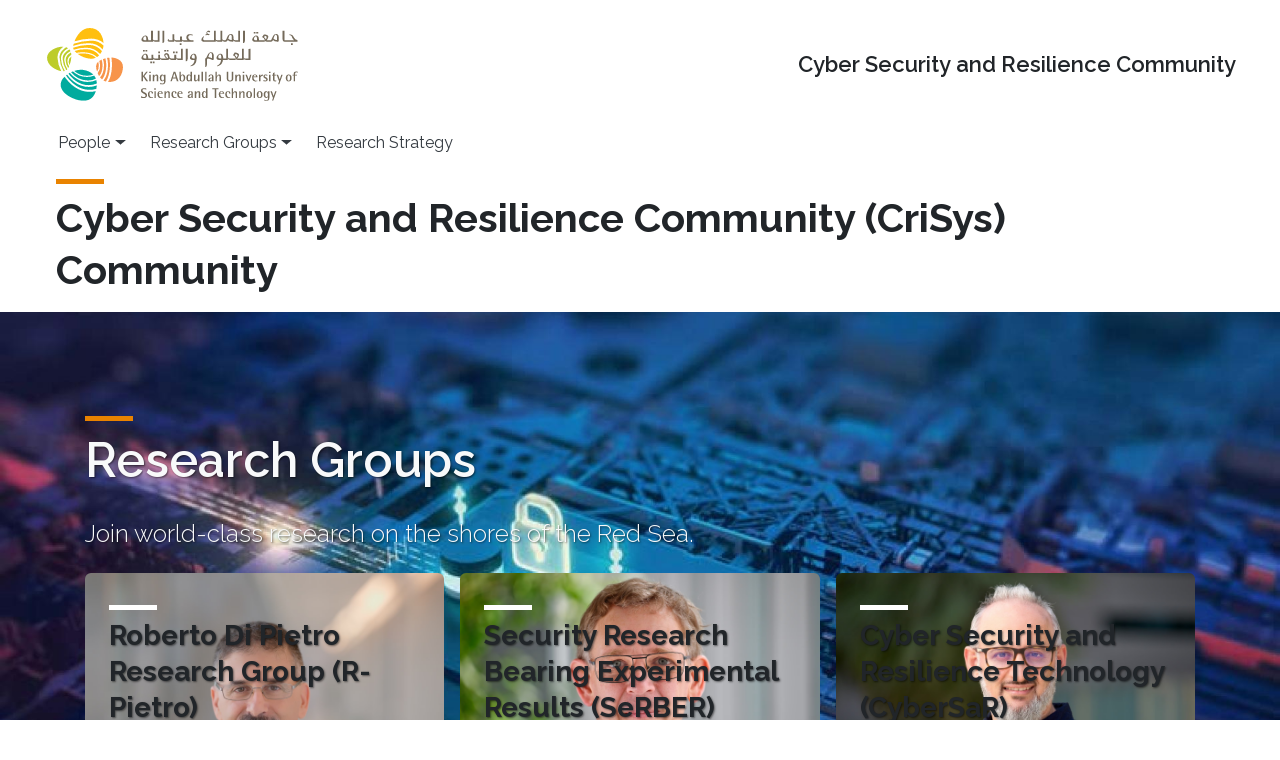

--- FILE ---
content_type: text/html; charset=UTF-8
request_url: https://crisys.kaust.edu.sa/
body_size: 6724
content:

<!DOCTYPE html>
<html lang="en" dir="ltr" prefix="og: https://ogp.me/ns#" class="h-100">
  <head>
    <meta charset="utf-8" />
<style id="gutenberg-palette">:root {   .has-body-color{ color:var(--kaust-body-color) }  .has-body-background-color{ background-color:var(--kaust-body-color) }  .has-body-border-color{ border-color:var(--kaust-body-color) }  .has-white-color{ color:var(--kaust-white) }  .has-white-background-color{ background-color:var(--kaust-white) }  .has-white-border-color{ border-color:var(--kaust-white) }  .has-primary-color{ color:var(--kaust-primary) }  .has-primary-background-color{ background-color:var(--kaust-primary) }  .has-primary-border-color{ border-color:var(--kaust-primary) }  .has-primary-subtle-color{ color:var(--kaust-primary-bg-subtle) }  .has-primary-subtle-background-color{ background-color:var(--kaust-primary-bg-subtle) }  .has-primary-subtle-border-color{ border-color:var(--kaust-primary-bg-subtle) }  .has-secondary-color{ color:var(--kaust-secondary) }  .has-secondary-background-color{ background-color:var(--kaust-secondary) }  .has-secondary-border-color{ border-color:var(--kaust-secondary) }  .has-secondary-subtle-color{ color:var(--kaust-secondary-bg-subtle) }  .has-secondary-subtle-background-color{ background-color:var(--kaust-secondary-bg-subtle) }  .has-secondary-subtle-border-color{ border-color:var(--kaust-secondary-bg-subtle) }  .has-tertiary-color{ color:var(--kaust-tertiary-bg) }  .has-tertiary-background-color{ background-color:var(--kaust-tertiary-bg) }  .has-tertiary-border-color{ border-color:var(--kaust-tertiary-bg) }  .has-dark-color{ color:var(--kaust-dark) }  .has-dark-background-color{ background-color:var(--kaust-dark) }  .has-dark-border-color{ border-color:var(--kaust-dark) }  .has-light-color{ color:var(--kaust-light) }  .has-light-background-color{ background-color:var(--kaust-light) }  .has-light-border-color{ border-color:var(--kaust-light) }  .has-info-color{ color:var(--kaust-info) }  .has-info-background-color{ background-color:var(--kaust-info) }  .has-info-border-color{ border-color:var(--kaust-info) }  .has-success-color{ color:var(--kaust-success) }  .has-success-background-color{ background-color:var(--kaust-success) }  .has-success-border-color{ border-color:var(--kaust-success) }  .has-danger-color{ color:var(--kaust-danger) }  .has-danger-background-color{ background-color:var(--kaust-danger) }  .has-danger-border-color{ border-color:var(--kaust-danger) }  .has-warning-color{ color:var(--kaust-warning) }  .has-warning-background-color{ background-color:var(--kaust-warning) }  .has-warning-border-color{ border-color:var(--kaust-warning) }  .has-orange-color{ color:var(--kaust-orange) }  .has-orange-background-color{ background-color:var(--kaust-orange) }  .has-orange-border-color{ border-color:var(--kaust-orange) }  .has-yellow-color{ color:var(--kaust-yellow) }  .has-yellow-background-color{ background-color:var(--kaust-yellow) }  .has-yellow-border-color{ border-color:var(--kaust-yellow) }  .has-green-color{ color:var(--kaust-green) }  .has-green-background-color{ background-color:var(--kaust-green) }  .has-green-border-color{ border-color:var(--kaust-green) }  .has-teal-color{ color:var(--kaust-teal) }  .has-teal-background-color{ background-color:var(--kaust-teal) }  .has-teal-border-color{ border-color:var(--kaust-teal) }  .has-blue-color{ color:var(--kaust-blue) }  .has-blue-background-color{ background-color:var(--kaust-blue) }  .has-blue-border-color{ border-color:var(--kaust-blue) }  .has-purple-color{ color:var(--kaust-purple) }  .has-purple-background-color{ background-color:var(--kaust-purple) }  .has-purple-border-color{ border-color:var(--kaust-purple) }  .has-red-color{ color:var(--kaust-red) }  .has-red-background-color{ background-color:var(--kaust-red) }  .has-red-border-color{ border-color:var(--kaust-red) } }</style>
<style id="gutenberg-gradients">:root {   .has-black-to-transparent-100-gradient-background{ background:linear-gradient(180deg, rgb(0, 0, 0), transparent 100%) }  .has-black-to-transparent-75-gradient-background{ background:linear-gradient(180deg, rgb(0, 0, 0), transparent 75%) }  .has-gray-800-to-transparent-50-gradient-background{ background:linear-gradient(180deg, var(--kaust-gray-800), transparent 50%) }  .has-transparent-to-black-100-gradient-background{ background:linear-gradient(0deg, rgb(0, 0, 0), transparent 100%) }  .has-transparent-to-black-75-gradient-background{ background:linear-gradient(0deg, rgb(0, 0, 0), transparent 75%) }  .has-transparent-to-gray-800-50-gradient-background{ background:linear-gradient(0deg, var(--kaust-gray-800), transparent 50%) } }</style>
<style id="gutenberg-font-sizes">:root {   .has-extra-small-font-size{ font-size:0.8125rem }  .has-small-font-size{ font-size:0.875rem }  .has-normal-font-size{ font-size:1.25rem }  .has-large-font-size{ font-size:2rem }  .has-extra-large-font-size{ font-size:4rem } }</style>
<style id="gutenberg-spacing-variables">:root {   --wp--preset--spacing--10:0.25rem;  --wp--preset--spacing--20:0.5rem;  --wp--preset--spacing--30:1rem;  --wp--preset--spacing--40:1.5rem;  --wp--preset--spacing--50:3rem;  --wp--preset--spacing--60:6rem; }</style>
<link rel="canonical" href="https://crisys.kaust.edu.sa/" />
<link rel="stylesheet" href="/sites/default/files/micro_site_asset/css/site-144-88c7701fd893074bbcd9d0abd34c872f.css" />
<meta name="MobileOptimized" content="width" />
<meta name="HandheldFriendly" content="true" />
<meta name="viewport" content="width=device-width, initial-scale=1.0" />
<link rel="icon" href="/themes/contrib/kaust_b5/favicon.ico" type="image/vnd.microsoft.icon" />
<link rel="alternate" hreflang="en" href="https://crisys.kaust.edu.sa/" />

    <title>Cyber Security and Resilience Community | Cyber Security and Resilience Community</title>
    <link rel="stylesheet" media="all" href="/core/themes/stable9/css/core/components/progress.module.css?t99aar" />
<link rel="stylesheet" media="all" href="/core/themes/stable9/css/core/components/ajax-progress.module.css?t99aar" />
<link rel="stylesheet" media="all" href="/core/themes/stable9/css/system/components/align.module.css?t99aar" />
<link rel="stylesheet" media="all" href="/core/themes/stable9/css/system/components/fieldgroup.module.css?t99aar" />
<link rel="stylesheet" media="all" href="/core/themes/stable9/css/system/components/container-inline.module.css?t99aar" />
<link rel="stylesheet" media="all" href="/core/themes/stable9/css/system/components/clearfix.module.css?t99aar" />
<link rel="stylesheet" media="all" href="/core/themes/stable9/css/system/components/details.module.css?t99aar" />
<link rel="stylesheet" media="all" href="/core/themes/stable9/css/system/components/hidden.module.css?t99aar" />
<link rel="stylesheet" media="all" href="/core/themes/stable9/css/system/components/item-list.module.css?t99aar" />
<link rel="stylesheet" media="all" href="/core/themes/stable9/css/system/components/js.module.css?t99aar" />
<link rel="stylesheet" media="all" href="/core/themes/stable9/css/system/components/nowrap.module.css?t99aar" />
<link rel="stylesheet" media="all" href="/core/themes/stable9/css/system/components/position-container.module.css?t99aar" />
<link rel="stylesheet" media="all" href="/core/themes/stable9/css/system/components/reset-appearance.module.css?t99aar" />
<link rel="stylesheet" media="all" href="/core/themes/stable9/css/system/components/resize.module.css?t99aar" />
<link rel="stylesheet" media="all" href="/core/themes/stable9/css/system/components/system-status-counter.css?t99aar" />
<link rel="stylesheet" media="all" href="/core/themes/stable9/css/system/components/system-status-report-counters.css?t99aar" />
<link rel="stylesheet" media="all" href="/core/themes/stable9/css/system/components/system-status-report-general-info.css?t99aar" />
<link rel="stylesheet" media="all" href="/core/themes/stable9/css/system/components/tablesort.module.css?t99aar" />
<link rel="stylesheet" media="all" href="/core/themes/stable9/css/views/views.module.css?t99aar" />
<link rel="stylesheet" media="all" href="https://use.fontawesome.com/releases/v5.15.4/css/all.css" />
<link rel="stylesheet" media="all" href="https://use.fontawesome.com/releases/v5.15.4/css/v4-shims.css" />
<link rel="stylesheet" media="all" href="/modules/contrib/gutenberg/js/vendor/gutenberg/block-library/style.css?t99aar" />
<link rel="stylesheet" media="all" href="/modules/contrib/gutenberg/js/vendor/gutenberg/block-library/theme.css?t99aar" />
<link rel="stylesheet" media="all" href="/modules/contrib/gutenberg_bs_blocks/build/css/block-view.css?t99aar" />
<link rel="stylesheet" media="all" href="/modules/contrib/gutenberg_bs_blocks/build/css/container-view.css?t99aar" />
<link rel="stylesheet" media="all" href="/modules/contrib/micro_site/css/local_tasks.css?t99aar" />
<link rel="stylesheet" media="all" href="/core/themes/stable9/css/core/assets/vendor/normalize-css/normalize.css?t99aar" />
<link rel="stylesheet" media="all" href="/themes/contrib/bootstrap5/css/components/action-links.css?t99aar" />
<link rel="stylesheet" media="all" href="/themes/contrib/bootstrap5/css/components/breadcrumb.css?t99aar" />
<link rel="stylesheet" media="all" href="/themes/contrib/bootstrap5/css/components/container-inline.css?t99aar" />
<link rel="stylesheet" media="all" href="/themes/contrib/bootstrap5/css/components/details.css?t99aar" />
<link rel="stylesheet" media="all" href="/themes/contrib/bootstrap5/css/components/exposed-filters.css?t99aar" />
<link rel="stylesheet" media="all" href="/themes/contrib/bootstrap5/css/components/field.css?t99aar" />
<link rel="stylesheet" media="all" href="/themes/contrib/bootstrap5/css/components/form.css?t99aar" />
<link rel="stylesheet" media="all" href="/themes/contrib/bootstrap5/css/components/icons.css?t99aar" />
<link rel="stylesheet" media="all" href="/themes/contrib/bootstrap5/css/components/inline-form.css?t99aar" />
<link rel="stylesheet" media="all" href="/themes/contrib/bootstrap5/css/components/item-list.css?t99aar" />
<link rel="stylesheet" media="all" href="/themes/contrib/bootstrap5/css/components/links.css?t99aar" />
<link rel="stylesheet" media="all" href="/themes/contrib/bootstrap5/css/components/menu.css?t99aar" />
<link rel="stylesheet" media="all" href="/themes/contrib/bootstrap5/css/components/more-link.css?t99aar" />
<link rel="stylesheet" media="all" href="/themes/contrib/bootstrap5/css/components/pager.css?t99aar" />
<link rel="stylesheet" media="all" href="/themes/contrib/bootstrap5/css/components/tabledrag.css?t99aar" />
<link rel="stylesheet" media="all" href="/themes/contrib/bootstrap5/css/components/tableselect.css?t99aar" />
<link rel="stylesheet" media="all" href="/themes/contrib/bootstrap5/css/components/tablesort.css?t99aar" />
<link rel="stylesheet" media="all" href="/themes/contrib/bootstrap5/css/components/textarea.css?t99aar" />
<link rel="stylesheet" media="all" href="/themes/contrib/bootstrap5/css/components/ui-dialog.css?t99aar" />
<link rel="stylesheet" media="all" href="/themes/contrib/bootstrap5/css/components/messages.css?t99aar" />
<link rel="stylesheet" media="all" href="/themes/contrib/bootstrap5/css/components/progress.css?t99aar" />
<link rel="stylesheet" media="all" href="/themes/contrib/bootstrap5/css/style.css?t99aar" />
<link rel="stylesheet" media="all" href="/themes/contrib/bootstrap5/dist/icons/1.11.0/font/bootstrap-icons.css?t99aar" />
<link rel="stylesheet" media="all" href="/libraries/bootstrap-icons/font/bootstrap-icons.css?t99aar" />
<link rel="stylesheet" media="all" href="/themes/contrib/kaust_b5/css/style.css?t99aar" />
<link rel="stylesheet" media="all" href="/sites/default/files/asset_injector/css/bootstrap_extras-d2fe406b3706d37a30943c8400ac20a6.css?t99aar" />
<link rel="stylesheet" media="all" href="/sites/default/files/asset_injector/css/css_icons-491b1b2a80d5c2107a90f7a99a2800f4.css?t99aar" />
<link rel="stylesheet" media="all" href="/sites/default/files/asset_injector/css/kaust_b5-62f06c8e9277d105e0553de4a8c8c30e.css?t99aar" />

    <script type="application/json" data-drupal-selector="drupal-settings-json">{"path":{"baseUrl":"\/","pathPrefix":"","currentPath":"site\/144","currentPathIsAdmin":false,"isFront":false,"currentLanguage":"en"},"pluralDelimiter":"\u0003","gtag":{"tagId":"","consentMode":false,"otherIds":[],"events":[],"additionalConfigInfo":{"contentGroup":"Drupal CMS CEMSE"}},"suppressDeprecationErrors":true,"ajaxPageState":{"libraries":"[base64]","theme":"kaust_b5","theme_token":null},"ajaxTrustedUrl":[],"gtm":{"tagId":null,"settings":{"data_layer":"dataLayer","include_classes":false,"allowlist_classes":"","blocklist_classes":"","include_environment":false,"environment_id":"","environment_token":""},"tagIds":["GTM-PFSKTRQW"]},"user":{"uid":0,"permissionsHash":"ac541a18eef2235b3bf6afe387cd9d5bd4155681723a3b29c8f9d23a4f1fe80c"}}</script>
<script src="/core/misc/drupalSettingsLoader.js?v=10.5.7"></script>
<script src="/modules/contrib/google_tag/js/gtag.js?t99aar"></script>
<script src="/modules/contrib/google_tag/js/gtm.js?t99aar"></script>

  </head>
  <body class="site--entity site--type--generic site--144 path-site   d-flex flex-column h-100">
        <div class="visually-hidden-focusable skip-link p-3 container">
      <a href="#main-content" class="p-2">
        Skip to main content
      </a>
    </div>
    <noscript><iframe src="https://www.googletagmanager.com/ns.html?id=GTM-PFSKTRQW"
                  height="0" width="0" style="display:none;visibility:hidden"></iframe></noscript>

      <div class="dialog-off-canvas-main-canvas d-flex flex-column h-100" data-off-canvas-main-canvas>
    

<header class="d-flex flex-row flex-md-column">
    <div class="region region-header">
    <div id="block-kaust-b5-branding" class="container mt-md-3 overflow-hidden block block-system block-system-branding-block">
  
    
  <div class="navbar-brand d-flex align-items-center gap-3 gap-md-5 overflow-hidden">

    <a href="https://www.kaust.edu.sa" title="King Abdullah University of Science and Technology" class="site-logo d-block me-3 me-md-5">
    <img src="/themes/contrib/kaust_b5/logo.svg" alt="King Abdullah University of Science and Technology" fetchpriority="high" />
  </a>
  
  <div class="ms-auto text-align-right">
        <a href="/" title="Home" rel="home" class="site-title text-truncate text-truncate-5">Cyber Security and Resilience Community</a>
    
        <div class="site-slogan">CriSys</div>
      </div>
</div>
</div>

  </div>


    <nav class="navbar navbar-expand-md ms-auto mx-md-0 py-1 py-md-2 border-md-bottom   ">
    <div class="container d-flex">
      

      <button class="navbar-toggler" type="button" data-bs-toggle="offcanvas"
              data-bs-target="#navbarSupportedContent" aria-controls="navbarSupportedContent"
              aria-expanded="false" aria-label="Toggle navigation">
        <span class="navbar-toggler-icon"></span>
      </button>

      <div class="offcanvas offcanvas-end" tabindex="-1" id="navbarSupportedContent" aria-labelledby="navbarSupportedContentLabel">
        <div class="offcanvas-header">
                    <h5 class="offcanvas-title fs-base" id="offcanvasNavbarLabel">Cyber Security and Resilience Community</h5>
                    <button type="button" class="btn-close" data-bs-dismiss="offcanvas" aria-label="Close"></button>
        </div>
        <div class="offcanvas-body">
          
            <div class="region region-nav-additional float-md-start">
    <div id="block-micromenublock-2" class="block block-micro-menu block-micro-menu-block">
  
    
      
            <ul data-block="nav_additional" class="navbar-nav justify-content-start flex-wrap nav-level-0">
                                      <li class="nav-item dropdown">
          <span class="nav-link dropdown-toggle" role="button" data-bs-toggle="dropdown" aria-expanded="false" title="Expand menu People">People</span>
                  <ul data-block="nav_additional" class="dropdown-menu nav-level-1">
                                      <li class="nav-item">
          <a href="/profiles/by-profile-group/faculty" class="dropdown-item" data-drupal-link-system-path="taxonomy/term/579">Faculty</a>
      </li>

                                                    <li class="nav-item">
          <a href="/profiles/by-profile-group/research-scientists" class="dropdown-item" data-drupal-link-system-path="taxonomy/term/575">Research Scientists</a>
      </li>

                                                    <li class="nav-item">
          <a href="/profiles/by-profile-group/postdoctoral-fellows" class="dropdown-item" data-drupal-link-system-path="taxonomy/term/564">Postdoctoral Fellows</a>
      </li>

                                                    <li class="nav-item">
          <a href="/profiles/table" class="dropdown-item" data-drupal-link-system-path="profiles/table">All People</a>
      </li>

                      </ul>
  
      </li>

                                                    <li class="nav-item dropdown">
          <span class="nav-link dropdown-toggle" role="button" data-bs-toggle="dropdown" aria-expanded="false" title="Expand menu Research Groups">Research Groups</span>
                  <ul data-block="nav_additional" class="dropdown-menu nav-level-1">
                                      <li class="nav-item">
          <a href="https://cybersar.kaust.edu.sa" class="dropdown-item">Cyber Security and Resilience Technology (CyberSaR)</a>
      </li>

                                                    <li class="nav-item">
          <a href="https://r-pietro.kaust.edu.sa/" class="dropdown-item">Roberto Di Pietro Research Group (R-Pietro)</a>
      </li>

                                                    <li class="nav-item">
          <a href="https://serber.kaust.edu.sa/" class="dropdown-item">Security Research Bearing Experimental Results (SeRBER)</a>
      </li>

                      </ul>
  
      </li>

                                                    <li class="nav-item">
          <a href="https://crisys.kaust.edu.sa/research-strategy" class="nav-link" data-drupal-link-system-path="node/7149">Research Strategy</a>
      </li>

                      </ul>
  





  </div>

  </div>

        </div>
      </div>
    </div>
  </nav>
  
</header>

<main role="main">
  <a id="main-content" tabindex="-1"></a>
  
  
  

  <div class="container g-0 px-4">
            <div class="region region-breadcrumb">
    
  </div>

        <div class="row g-4 px-0">
            <div class="order-1 region-content-wrapper page-has-no-siderbars  order-lg-2 col-12 container-flex">
          <div class="region region-content">
    <div data-drupal-messages-fallback class="hidden"></div>
<div id="block-kaust-b5-content" class="block block-system block-system-main-block">
  
    
      
<div class="site">
  <div class="d-flex flex-column gap-3 gap-lg-4 mb-4 mb-lg-5">
<h1>Cyber Security and Resilience Community (CriSys) Community</h1>


  <section class="clearfix text-formatted field field--name-body field--type-text-with-summary field--label-hidden field__items">
<div class="wp-block-cover alignfull overflow-visible py-5 h2-headline--with-bar is-layout-constrained wp-block-cover-is-layout-constrained" style="min-height:320px"><span aria-hidden="true" class="wp-block-cover__background has-black-background-color has-background-dim"></span><img class="wp-block-cover__image-background wp-image-5344" alt="" src="/sites/default/files/images/KAUST-CEMSE-CS-Resilient%20Computing%20and%20Cybersecurity-%20Research.jpg" data-object-fit="cover" data-entity-type="file" data-entity-uuid="248b5720-6424-4513-9581-3d368adaafcb" data-image-style="original"/><div class="wp-block-cover__inner-container">
<div class="alignwide container g-0 my-lg-5">
<div class="row">
<div class="col-12">
<h2 class="wp-block-heading has-text-align-left display-5 mb-4 text-light text-shadow-black-2">Research Groups</h2>



<p class="has-text-align-left lead text-light text-shadow-black-2">Join world-class research on the shores of the Red Sea.</p>
</div>
</div>



<div class="row g-3">
<div class="col-lg-4">
<div class="wp-block-cover text-shadow-black-2 h-100 p-4 rounded overflow-hidden d-flex flex-column align-items-start justify-content-start is-layout-constrained wp-block-cover-is-layout-constrained" style="min-height:240px"><span aria-hidden="true" class="wp-block-cover__background has-background-dim-100 has-background-dim wp-block-cover__gradient-background has-background-gradient has-black-to-transparent-75-gradient-background"></span><img class="wp-block-cover__image-background wp-image-1803" alt="" src="https://lh3.googleusercontent.com/d/1RxDIfl0m1UWGSFRgOtipDdEtCTKDj3M4=s1920?/kaust-cemse-cs-person-roberto-di-pietro.avif.jpg" data-object-fit="cover" data-entity-type="file" data-entity-uuid="8f44a4f4-2ff3-4e03-ac8e-98282cd6647e" data-image-style="original"/><div class="wp-block-cover__inner-container">
<h3 class="wp-block-heading headline--with-bar headline--with-bar-white">Roberto Di Pietro Research Group (R-Pietro)</h3>



<p class="bi bi-arrow-right display-6 mb-0 mt-auto"> </p>



<a href="https://r-pietro.kaust.edu.sa" class="position-absolute 
top-0 start-0 w-100 h-100"></a>
</div></div>
</div>



<div class="col-lg-4">
<div class="wp-block-cover text-shadow-black-2 h-100 p-4 rounded overflow-hidden d-flex flex-column align-items-start justify-content-start is-layout-constrained wp-block-cover-is-layout-constrained" style="min-height:240px"><span aria-hidden="true" class="wp-block-cover__background has-background-dim-100 has-background-dim wp-block-cover__gradient-background has-background-gradient has-black-to-transparent-75-gradient-background"></span><img class="wp-block-cover__image-background wp-image-1899" alt="" src="https://lh3.googleusercontent.com/d/1jsTG1PR8Quu8ru3N8eKEwFLy5M_cqJt6=s1920?/kaust-cemse-cs-sna-serber-person-marc-dacier.avif.jpg" data-object-fit="cover" data-entity-type="file" data-entity-uuid="f06eb0c7-0ceb-4c78-90a1-3a17b9e46ebb" data-image-style="original"/><div class="wp-block-cover__inner-container">
<h3 class="wp-block-heading headline--with-bar headline--with-bar-white">Security Research Bearing Experimental Results (SeRBER)</h3>



<p class="bi bi-arrow-right display-6 mb-0 mt-auto"> </p>



<a href="https://serber.kaust.edu.sa" class="position-absolute 
top-0 start-0 w-100 h-100"></a>
</div></div>
</div>



<div class="col-lg-4">
<div class="wp-block-cover text-shadow-black-2 h-100 p-4 rounded overflow-hidden d-flex flex-column align-items-start justify-content-start is-layout-constrained wp-block-cover-is-layout-constrained" style="min-height:240px"><span aria-hidden="true" class="wp-block-cover__background has-background-dim wp-block-cover__gradient-background has-background-gradient has-black-to-transparent-75-gradient-background"></span><img class="wp-block-cover__image-background wp-image-1433" alt="" src="https://lh3.googleusercontent.com/d/1eGsc96Sf5siqaFevuUznLr1S59UdQJCw=s1920?/kaust-cemse-cs-cyberesil-person-ali-shoker.avif.jpg" data-object-fit="cover" data-entity-type="file" data-entity-uuid="037f0a42-2975-4b17-81ff-4a48cb7cf7ba" data-image-style="original"/><div class="wp-block-cover__inner-container">
<h3 class="wp-block-heading headline--with-bar headline--with-bar-white">Cyber Security and Resilience Technology (CyberSaR)</h3>



<p class="bi bi-arrow-right display-6 mb-0 mt-auto"> </p>



<a href="https://cybersar.kaust.edu.sa/" class="position-absolute 
top-0 start-0 w-100 h-100"></a>
</div></div>
</div>
</div>
</div>
</div></div>



<p class="lead py-5">Welcome to CriSys, the Cyber Security and Resilience Community of the King Abdullah<br>University of Science and Technology (KAUST), dedicated to propelling the Kingdom of<br>Saudi Arabia (KSA) towards a sovereign, secure and prosperous digital future, through<br>its RDI&amp;T (research, development, innovation and training) strategy.</p>



<p>CriSys builds upon the strong foundation laid by the RC3 (Resilient Computing and Cybersecurity Center), during the past three years (2021-2023). RC3’s mission was to implement a strategic RT&amp;D (research, training and development) program, fostering a critical mass of know-how and players in cyber security and resilience, within the Kingdom of Saudi Arabia (KSA). CriSys takes these achievements a step further. By establishing an ambitious strategic research program, CriSys is committed to a four- pronged mission:</p>



<ul>
<li>Spearheading groundbreaking, long-term research in cyber security and resilience (CSR).</li>



<li>Driving regional technological and societal advancements, solidifying KSA’s position as a leader in CSR.</li>



<li>Confirming KAUST as a globally renowned hub for CSR through impactful research, education, and innovation.</li>



<li>Safeguarding and promoting the KSA’s digital sovereignty for the long term.</li>
</ul>



<h2 class="wp-block-heading">Outline of our 45 Degree Impact Acceleration RDI&amp;T Strategy</h2>



<ul>
<li>Anticipating needs for some high-TRL key <strong>verticals</strong> critical to KSA society.</li>



<li>Reconciling them with low-TRL <strong>horizontal</strong> research topics enabling solutions for them. These will form our research lines.</li>



<li>Creating a project ecosystem leading to a soft (“45º”) translation timeline, maximizing early impact.</li>



<li>In essence, CriSys focuses on translating cutting-edge <strong>R</strong>esearch into <strong>D</strong>eveloping practical and <strong>I</strong>nnovative solutions across various sectors.</li>



<li>Not forgetting the interpreters of this transformation: accelerating social impact by <strong>T</strong>raining an elite of CSR professional technical leaders.</li>
</ul>



<div class="wp-block-cover is-light alignfull overflow-visible bg-light bg-opacity-100 py-5 mb-5 is-layout-constrained wp-block-cover-is-layout-constrained"><span aria-hidden="true" class="wp-block-cover__background has-background-dim-100 has-background-dim" style="background-color:#eee"></span><div class="wp-block-cover__inner-container">
<div class="alignwide container py-md-5">
<div class="row align-items-center g-5">
<div class="align-self-center col-md-6 col-lg-5"><div class="wp-block-content-block-selected-website-content block block-gutenberg block-content-blockselected-website-content">
  
    
      <div class="container-flex card shadow h-100 overflow-hidden">
  <div class="w-100">
    <div class="position-relative ratio ratio-16x9">
        <img loading="lazy" class="object-fit-cover w-100 img-fluid image-style-large" src="/sites/default/files/styles/large/public/images/KAUST-CEMSE-CS-Resilient%20Computing%20and%20Cybersecurity-%20Research.jpg.webp?itok=RCgud1RQ" width="1280" height="720" />



            <a href="https://crisys.kaust.edu.sa/research-strategy" title="Research Strategy" class="position-absolute top-0 start-0 w-100 h-100"></a>
          </div>
  </div>
  <div class="card-body p-3 pb-0 mb-3 text-truncate text-truncate-3">
    <a href="https://crisys.kaust.edu.sa/research-strategy" title="Research Strategy" class="text-break text-underline-hover pb-3">
      Research Strategy
    </a>
  </div>
</div>


  </div>
</div>



<div class="align-self-center col-md-6 offset-lg-1 offset-lg-1">
<h3 class="wp-block-heading">Research Themes</h3>



<p>Join CriSys in building a secure and prosperous digital future for the KSA!</p>



<div class="wp-block-buttons is-layout-flex wp-block-buttons-is-layout-flex">
<div class="wp-block-button is-style-outline text-body"><a class="wp-block-button__link has-text-color has-link-color has-text-align-left wp-element-button" href="https://crisys.cqa.kaust.edu.sa/research-themes" style="color:#2d2d2d" target="_blank" rel="noreferrer noopener">Learn more about research at CriSys</a></div>
</div>
</div>
</div>
</div>
</div></div>

  </section>





</div>
</div>

  </div>

  </div>

      </div>
          </div>
  </div>

</main>

<footer class="mt-auto   footer-light text-dark  bg-light">
  <div class="container g-0 px-4">
      <div class="region region-footer">
    <div id="block-kaust-b5-entityviewsite" class="block block-ctools block-entity-viewsite">
  
    
      
<div data-block="footer" class="site">
  <section class="site-footer-section">
<header id="site-footer-title">
    <h2 class="fs-lg">Cyber Security and Resilience Community (CriSys)</h2>
</header>
<div class="container-grid container-grid-sm gap-3 mb-5">
    </div>
</section>
</div>

  </div>
<nav role="navigation" aria-labelledby="block-kaust-b5-footer-menu" id="block-kaust-b5-footer" class="block block-menu navigation menu--footer">
            
  <h2 class="visually-hidden" id="block-kaust-b5-footer-menu">Footer</h2>
  

        
                 <ul data-block="footer" class="nav navbar-nav container-grid container-grid-sm gap-3 mb-5">
                                                                    <li class="nav-item container-flex p-wxxs-sm p-wsm-xs">
        <a href="" title="Browse all website content" class="nav-link dropdown-toggle">A-Z Directory</a>
                                  <ul>
                                                  <li class="nav-item">
        <a href="/by-type" class="nav-link" data-drupal-link-system-path="by-type">All Content</a>
              </li>
                                                                                                <li class="nav-item">
        <a href="/sites/by-type" title="Browse list or related sites" class="nav-link" data-drupal-link-system-path="sites/by-type">Browse Related Sites</a>
              </li>
                      </ul>
  
              </li>
                                  <li class="nav-item container-flex p-wxxs-sm p-wsm-xs">
        <a href="" class="nav-link dropdown-toggle">Site Management</a>
                                  <ul>
                                <li class="nav-item">
        <a href="/user/login" class="nav-link" data-drupal-link-system-path="user/login">Log in</a>
              </li>
              </ul>
  
              </li>
              </ul>
  


  </nav>
<div id="block-kaust-b5-copyright" class="block block-block-content block-block-content0c9b7f1f-aca4-4a80-ae61-879a82e2c6f9">
  
    
      
  <div class="clearfix text-formatted field field--name-body field--type-text-with-summary field--label-hidden field__items">
        <div class="field__item"><p>© 2025 King Abdullah University of Science and Technology. All rights reserved. <a href="https://www.kaust.edu.sa/en/privacy-notice">Privacy Notice</a></p></div>
  </div>
  </div>

  </div>

  </div>
</footer>

  </div>

    
    <script src="/core/assets/vendor/jquery/jquery.min.js?v=3.7.1"></script>
<script src="/core/assets/vendor/once/once.min.js?v=1.0.1"></script>
<script src="/core/misc/drupal.js?v=10.5.7"></script>
<script src="/core/misc/drupal.init.js?v=10.5.7"></script>
<script src="/core/assets/vendor/tabbable/index.umd.min.js?v=6.2.0"></script>
<script src="/sites/default/files/asset_injector/js/issuu_thumbnail-616ddca56f821082c7e9904806a7d9c4.js?t99aar"></script>
<script src="/sites/default/files/asset_injector/js/social_sharing-c9fe625e8376a04c061964fa8a80ee6e.js?t99aar"></script>
<script src="/themes/contrib/bootstrap5/dist/bootstrap/5.3.8/dist/js/bootstrap.bundle.js?v=5.3.8"></script>
<script src="/core/misc/progress.js?v=10.5.7"></script>
<script src="/core/assets/vendor/loadjs/loadjs.min.js?v=4.3.0"></script>
<script src="/core/misc/debounce.js?v=10.5.7"></script>
<script src="/core/misc/announce.js?v=10.5.7"></script>
<script src="/core/misc/message.js?v=10.5.7"></script>
<script src="/core/misc/ajax.js?v=10.5.7"></script>
<script src="/modules/contrib/google_tag/js/gtag.ajax.js?t99aar"></script>
<script src="/modules/contrib/micro_site/js/site_local_tasks.js?t99aar"></script>

  <script type="text/javascript" src="/_Incapsula_Resource?SWJIYLWA=719d34d31c8e3a6e6fffd425f7e032f3&ns=1&cb=24109015" async></script></body>
</html>


--- FILE ---
content_type: text/css
request_url: https://crisys.kaust.edu.sa/modules/contrib/micro_site/css/local_tasks.css?t99aar
body_size: 28
content:
.site-management-local-tasks {
  position: fixed;
  right: -180px;
  top: 50%;
  transform: translateY(-50%);
  width: 180px;
  transition: all 0.5s ease;
  z-index: 1;
}
.site-management-local-tasks.visible {
  right: 0;
}
.site-management-local-tasks .reset-appearance {
  display: none;
}
.site-management-local-tasks #site-admin-toggle {
  position: absolute;
  width: 40px;
  height: 40px;
  padding: 5px;
  background-image: url(../images/wrench.svg);
  border-bottom-left-radius: 50%;
  border-top-left-radius: 50%;
  right: 100%;
  top: 0;
  background-attachment: scroll;
  background-color: #fff;
  background-position: center center;
  background-repeat: no-repeat;
  background-size: auto 60%;
  display: block;
  border: 2px solid #ccc;
}
.site-management-local-tasks #site-admin-toggle:hover {
  cursor: pointer;
}
.site-management-local-tasks ul.tabs.primary {
  border-bottom: 1px solid #bbb;
  padding: 0;
}
.site-management-local-tasks ul.tabs.primary li {
  display: block;
  float: none;
  clear: both;
  margin: 0;
}
.site-management-local-tasks ul.tabs.primary li a {
  padding: 5px 10px;
  float: none;
  border-radius: 0;
}
/*# sourceMappingURL=../css/local_tasks.css.map */

--- FILE ---
content_type: text/javascript
request_url: https://crisys.kaust.edu.sa/sites/default/files/asset_injector/js/social_sharing-c9fe625e8376a04c061964fa8a80ee6e.js?t99aar
body_size: 458
content:
// web sharing detection
document.addEventListener('DOMContentLoaded', () => {
  
  'use strict';
  
  // get page information
  const 
    html = document.documentElement,
    canonical = document.querySelector('link[rel=canonical]'),
    desc = document.getElementsByName('description'),
    pageInfo = {
      url: canonical ? canonical.href : location.href,
      title: document.title || '',
      text: desc.length ? desc[0].content : ''
    };
  
   // Web Share API support?
  if (navigator.share) html.classList.add('webshareapi');
  
  // social sharing enabled
  html.classList.add('social');

  // click event
  document.body.addEventListener('click', (e) => {
    
    // on share button?
    let t = e.target.closest('A');
    if (!t || !t.closest('.share')) return;
    
    // cancel link
    e.preventDefault();
    
    // Web Share API
    if (t.hash === '#webshare') {
      
      navigator.share(pageInfo);
      return;
  
    }
    
    // social media link
    let popup, newUrl = urlParse(t.href, pageInfo);
    
    // open popup
    if (t.protocol.startsWith('http')) {
      
      let
        sw = screen.availWidth || 1024,
        sh = screen.availHeight || 700,
        pw = Math.min(600, (sw - 40)),
        ph = Math.min(600, (sh - 40)),
        px = Math.floor((sw - pw) / 2),
        py = Math.floor((sh - ph) / 2);

      popup = window.open(
        newUrl,
        'social',
        `width=${pw},height=${ph},left=${px},top=${py},\
        location=0,menubar=0,toolbar=0,personalbar=0,status=0,scrollbars=1,resizable=1`
      );
    }
    
    if (popup) popup.focus();
    else location.href = newUrl;
    
  });
  
  
  // URL template parser
  function urlParse(str, token) {
    
    for (let t in token) {
      str = str.replace(new RegExp('\\$\\{' + t + '\\}', 'g'), encodeURIComponent(token[t]));
    }
    return str;
    
  }
  
});
